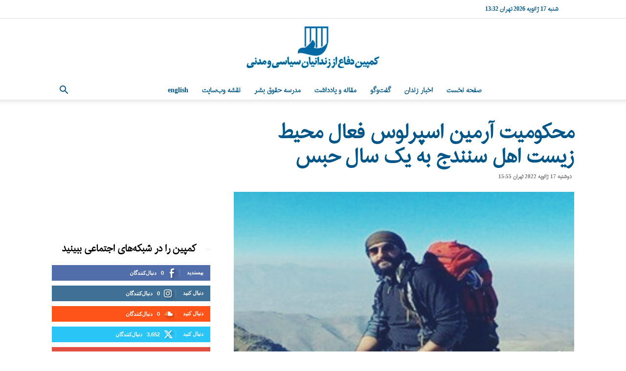

--- FILE ---
content_type: text/html; charset=utf-8
request_url: https://www.google.com/recaptcha/api2/aframe
body_size: 266
content:
<!DOCTYPE HTML><html><head><meta http-equiv="content-type" content="text/html; charset=UTF-8"></head><body><script nonce="aurOMkcepegmZY4wpjnVvQ">/** Anti-fraud and anti-abuse applications only. See google.com/recaptcha */ try{var clients={'sodar':'https://pagead2.googlesyndication.com/pagead/sodar?'};window.addEventListener("message",function(a){try{if(a.source===window.parent){var b=JSON.parse(a.data);var c=clients[b['id']];if(c){var d=document.createElement('img');d.src=c+b['params']+'&rc='+(localStorage.getItem("rc::a")?sessionStorage.getItem("rc::b"):"");window.document.body.appendChild(d);sessionStorage.setItem("rc::e",parseInt(sessionStorage.getItem("rc::e")||0)+1);localStorage.setItem("rc::h",'1768846694191');}}}catch(b){}});window.parent.postMessage("_grecaptcha_ready", "*");}catch(b){}</script></body></html>